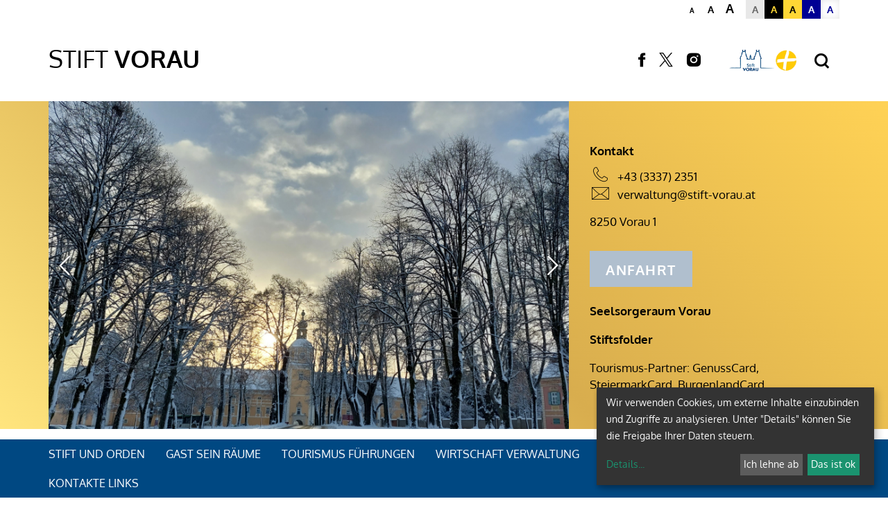

--- FILE ---
content_type: text/html; charset=UTF-8
request_url: https://www.stift-vorau.at/pfarre/4035
body_size: 12585
content:





    <!DOCTYPE html>



    



<html lang="de">
<head>




<!-- PreScripts -->
    



    <script>var klaroConfig = {"findme":"findme-001","htmlTexts":true,"groupByPurpose":true,"cookieName":"klaro_consent_manager","default":false,"mustConsent":false,"acceptAll":true,"hideDeclineAll":false,"hideLearnMore":false,"noticeAsModal":false,"disablePoweredBy":true,"services":[{"name":"facebook","title":"Facebook","purposes":["socialmedia"],"callback":function(state, app){ if (state !== false && dataLayer) { dataLayer.push({'event': 'consent_facebook'}); } }},{"name":"googleanalytics","title":"Google Analytics","purposes":["analytics"],"callback":function(state, app){ if (state !== false && dataLayer) { dataLayer.push({'event': 'consent_googleanalytics'}); } }},{"name":"googlemaps","title":"Google Maps","purposes":["other"],"callback":function(state, app){ if (state !== false && dataLayer) { dataLayer.push({'event': 'consent_googlemaps'}); } },"default":true},{"name":"matomo","title":"Matomo Web Analytics","purposes":["analytics"],"callback":function(state, app){ if (state !== false && dataLayer) { dataLayer.push({'event': 'consent_matomo'}); } },"default":true},{"name":"siteswift","title":"siteswift.connected","purposes":["essential"],"callback":function(state, app){ if (state !== false && dataLayer) { dataLayer.push({'event': 'consent_siteswift'}); } },"required":true},{"name":"vimeo","title":"Vimeo","purposes":["socialmedia"],"callback":function(state, app){ if (state !== false && dataLayer) { dataLayer.push({'event': 'consent_vimeo'}); } },"default":true},{"name":"youtube","title":"Youtube","purposes":["socialmedia"],"callback":function(state, app){ if (state !== false && dataLayer) { dataLayer.push({'event': 'consent_youtube'}); } },"default":true}],"translations":{"de":{"poweredBy":"","purposes":{"analytics":"Analyse","security":"Sicherheit","socialmedia":"Social Media","advertising":"Werbung","marketing":"Marketing","styling":"Design","essential":"Systemtechnische Notwendigkeit","other":"Sonstiges","":"Unbekannt"},"consentNotice":{"description":"Wir verwenden Cookies, um externe Inhalte einzubinden und Zugriffe zu analysieren. Unter \"Details\" k\u00f6nnen Sie die Freigabe Ihrer Daten steuern.","learnMore":"Details"},"facebook":{"description":"Facebook ist ein soziales Netzwerk, das vom gleichnamigen US-amerikanischen Unternehmen Facebook Inc. betrieben wird."},"googleanalytics":{"description":"Google Analytics (GA) ist ein Trackingtool des US-amerikanischen Unternehmens Google LLC, das der Datenverkehrsanalyse von Webseiten (Webanalyse) dient."},"googlemaps":{"description":"Google Maps ist ein Online-Kartendienst des US-amerikanischen Unternehmens Google LLC."},"matomo":{"description":"Matomo ist ein Webanalytics Tool f\u00fcr das Tracking von Besuchern auf Webseiten."},"siteswift":{"description":"siteswift.connected - web development framework"},"vimeo":{"description":"Vimeo ist ein 2004 gegr\u00fcndetes Videoportal des US-amerikanischen Unternehmens Vimeo LLC mit Sitz in White Plains im Bundesstaat New York\u200d."},"youtube":{"description":"Die Benutzer k\u00f6nnen auf dem Portal kostenlos Videoclips ansehen, bewerten, kommentieren und selbst hochladen."}},"en":{"poweredBy":"","purposes":{"analytics":"Analytics","security":"Security","socialmedia":"Social Media","advertising":"Advertising","marketing":"Marketing","styling":"Styling","essential":"Technical requirement","other":"Other","":"Undefined"},"consentNotice":{"learnMore":"Info"},"facebook":{"description":"Facebook is an American online social media and social networking service based in Menlo Park, California and a flagship service of the namesake company Facebook, Inc."},"googleanalytics":{"description":"Google Analytics is a web analytics service offered by Google that tracks and reports website traffic, currently as a platform inside the Google Marketing Platform brand."},"googlemaps":{"description":"Google Maps is a web mapping service developed by Google."},"matomo":{"description":"Matomo is a web analytics tool for tracking visitors to websites."},"siteswift":{"description":"siteswift.connected - web development framework"},"vimeo":{"description":"Vimeo  is an ad-free video platform headquartered in New York City, providing free video viewing services as a competitor to YouTube."},"youtube":{"description":"Users can view, rate, comment and upload video clips on the portal free of charge."}},"zz":{"privacyPolicyUrl":"\/datenschutz"}},"reloadPageAfterSave":true,"consentLogUrl":"https:\/\/www.stift-vorau.at\/action\/cookieconsent\/ping"};
</script>
    <script type="text/javascript" src="/swstatic-260122050405/resources/consent-management/index.js"></script>


<!-- Standard -->






            
                <link rel="canonical" href="https://www.stift-vorau.at/https://www.stift-vorau.at">
    
    
    <title>Stift Vorau, Augustiner Chorherren</title>
<link rel="stylesheet" type="text/css" href="/swstatic-260122050405/styles/pages/external_resources.css" media="all">
<link rel="stylesheet" type="text/css" href="/swstatic-260122050405/styles/pages/jqueryUI/smoothness/jquery-ui.default.css" media="all">
<link rel="stylesheet" type="text/css" href="/swstatic-260122050405/styles/pages/jqueryUI/smoothness/jquery-ui.overwrite.css" media="all">
<link rel="stylesheet" type="text/css" href="/swstatic-260122050405/swscripts/bower/dist/magnific-popup/magnific-popup.css" media="all">
<link rel="stylesheet" type="text/css" href="/swstatic-260122050405/swscripts/bower/custom/magnific-popup/magnific-popup-site.custom.css" media="all">
<link rel="stylesheet" type="text/css" href="/swstatic-260122050405/swscripts/bower/custom/animate.css/animate.min.css" media="all">
<link rel="stylesheet" type="text/css" href="/swstatic-260122050405/styles/pages/styles.css" media="all">
<link rel="stylesheet" type="text/css" href="/swstatic-260122050405/styles/pages/color_1.css" media="all">
<link rel="stylesheet" type="text/css" href="/swstatic-260122050405/styles/pages/swiper5.min.css" media="all">
<script language="javascript" type="text/javascript" src="/swstatic-260122050405/swscripts/jquery/jquery.js"></script>
<script language="javascript" type="text/javascript" src="/swstatic-260122050405/swscripts/jquery/ui/jquery.ui.js"></script>
<script language="javascript" type="text/javascript" src="/swstatic-260122050405/swscripts/bower/dist/magnific-popup/jquery.magnific-popup.js"></script>
<script language="javascript" type="text/javascript" src="/swstatic-260122050405/swscripts/jquery/plugins/prettyPhoto/jquery.prettyPhoto.js"></script>
<script language="javascript" type="text/javascript" src="/swstatic-260122050405/swscripts/std/stdHTMLhead.js"></script>
<script language="javascript" type="text/javascript" src="/swstatic-260122050405/swscripts/bower/dist/waypoints/jquery.waypoints.min.js"></script>
<script language="javascript" type="text/javascript" src="/swstatic-260122050405/swscripts/bower/dist/css-element-queries/ResizeSensor.js"></script>
<script language="javascript" type="text/javascript" src="/swstatic-260122050405/swscripts/bower/dist/css-element-queries/ElementQueries.js"></script>
<script language="javascript" type="text/javascript" src="/swstatic-260122050405/swscripts/jquery/plugins/doubleTapToGo/doubleTapToGo.js"></script>
<script language="javascript" type="text/javascript" src="/swstatic-260122050405/swscripts/jquery/plugins/formValidator/jquery.validationEngine.js"></script>
<script language="javascript" type="text/javascript" src="/swstatic-260122050405/swscripts/jquery/plugins/formValidator/jquery.validationEngine-de.js"></script>
<script language="javascript" type="text/javascript" src="/swstatic-260122050405/swscripts/jquery/plugins/formValidator/other-validations.js"></script>
<script language="javascript" type="text/javascript" src="/swstatic-260122050405/swscripts/jquery/plugins/swiper/swiper5.min.js"></script>
<script language="javascript" type="text/javascript" src="/swstatic-260122050405/swscripts/std/navtree.js"></script>
<script language="javascript" type="text/javascript">try { $( document ).ready(function() { $("form").append($("<input type='hidden' name='csrf-auto-token' value='f23bd4ba29f036fb'>")); $.ajaxPrefilter(function( options ) { if ( !options.beforeSend) { options.beforeSend = function (xhr) { xhr.setRequestHeader('X-CSRF-TOKEN', 'f23bd4ba29f036fb');}}});}); } catch (err) {}</script>

    <meta property="og:type"                content="object">
    <meta property="og:title"               content="Stift Vorau, Augustiner Chorherren ">
    <meta property="og:description"         content="Das Augustiner Chorherrenstift in der Oststeiermark">

    <meta property="og:image"               content="">
    <meta property="og:url"                 content="https://www.stift-vorau.at/https://www.stift-vorau.at">

            <meta name="robots"                 content="index">
                <meta name="robots"                 content="follow">
            <meta name="robots"                 content="noodp">

    <meta name="language"                   content="Deutsch">
    <meta name="title"                      content="Stift Vorau, Augustiner Chorherren">
    <meta name="description"                content="Das Augustiner Chorherrenstift in der Oststeiermark">
    <meta name="keywords"                   content="Stift, Vorau, Orden, Chorherren, Führung">
    <meta name="author"                     content="Rechberger">
    <meta name="copyright"                  content="Rechberger">
    <meta name="DC.Title"                   content="Stift Vorau, Augustiner Chorherren">
    <meta name="DC.Description"             content="Das Augustiner Chorherrenstift in der Oststeiermark">
    <meta name="DC.Creator"                 content="Rechberger">
    <meta name="DC.Language"                content="Deutsch">
    <meta name="DC.Rights"                  content="Rechberger">
    <meta name="DC.Subject"                 content="">



    <meta name="sw-searchkey"               content="4035">

<meta name="generator"                      content="siteswift-CMS, (c)1999-2026 www.siteswift.com">
<meta name="designer"                       content="Agentur Zeitpunkt Mediendesign und -produktion GmbH">

<meta http-equiv="X-UA-Compatible"          content="IE=edge">
<meta name="format-detection"               content="telephone=no">
<meta name="viewport"                       content="width=device-width, initial-scale=1">

<!--  Favicon  -->

    <link rel="shortcut icon" href="/swstatic-260122050405/images/favicon.ico" type="image/x-icon">
<!-- Stylesheet -->












<style type="text/css">
            html {
            font-size: 10px;
        }
            </style>







<!-- PostScripts -->








<script type="text/javascript">
    $(document).ready(function() {

        //--- main nav: remove .children if there is no subsection ---
        $(".treeMenu div.children").each(function(){
            var $subtree = $(this).next("ul");

            if ($subtree.length == 0) {
                $(this).removeClass("children");
                $(this).find("a").removeClass("children");
            }
        });


        //--- mobile nav toggler: start ---
        $(".mobileSidebarHidden .mobileSidebarToggler, .mobileSidebarInitView .mobileSidebarToggler").click(function(){

            $("body").addClass("scrollLock mobileSidebarVisible").removeClass("mobileSidebarHidden");
            $("#topBox").prepend("<div class='clickblocker cbvisible mobileSidebarVisible'></div>");

            $(".clickblocker").click(function(){

                var $elm = $(this);
                $("body").removeClass("scrollLock mobileSidebarVisible mobileSidebarInitView").addClass("mobileSidebarHidden");
                $elm.addClass("fadeout");
                setTimeout(function(){
                    $elm.remove();
                 }, 700);

            });

        });


        $(".mobileSidebarVisible .mobileSidebarToggler, .closeMobileSidebar").click(function(){

                var $elm = $(".clickblocker");
                $("body").removeClass("scrollLock mobileSidebarVisible").addClass("mobileSidebarHidden");
                $elm.addClass("fadeout");
                setTimeout(function(){
                    $elm.remove();
                 }, 700);

        });
        //--- mobile nav toggler: end ---

        //--- mobile nav design: start ---
        $("#mobileSidebarWrapper nav").each(function(){

            var $navElm = $(this).find("ul:first");

            if ($navElm.find(".innerLink").length < 1) {

                /* -- check if link markup is ul - if not, assign class to first ul -- */
                $navElm.find("li").each(function(){
                    var $subLevel = $(this).find("ul");

                    var kids = this.childNodes;

                    for (var i=0,len=kids.length;i<len;i++) {
                        if (kids[i].nodeName == '#text') {
                            // check if text is empty string
                            var nodeText = $.trim($(kids[i]).text());
                            if (nodeText.length > 1) {
                                // wrap text if not empty string
                                $(kids[i]).wrap('<a class="togglerText"/>');
                            }
                        }
                    }

                if ($subLevel.length > 0) $(this).prepend('<a href="#" class="toggler"></a>');
                    $(this).wrapInner('<div class="innerLink"></div>');
                });

                $navElm.find("a:not('.toggler')").each(function(){
                    var nodeText = $(this).text();
                    $(this).attr('title', nodeText);
                });

                $navElm.find(".togglerText").each(function(){
                    $(this).prev(".toggler").addClass("inline");
                });

                $navElm.find(".toggler").click(function(){
                    var $this = $(this);
                    var $toggleElm = $(this).siblings("ul");

                    if ($toggleElm.hasClass("opened")) {
                        $this.removeClass("opened");
                        $toggleElm.removeClass("opened");
                        $this.siblings().find(".opened").removeClass("opened");
                    } else {
                        $this.addClass("opened");
                        $toggleElm.addClass("opened");
                    }

                    return false;
                });

                $navElm.find(".togglerText").click(function(){
                    $(this).prev().click();
                });

                // open breadcrumb path
                $navElm.find(".breadcrumb").each(function(){
                    $(this).prev().click();
                });

            }

        });
        //--- mobile nav design: end ---

        fixParallaxPosition();

        //--- media query event handler ---
        if (matchMedia) {
            var sm = window.matchMedia("(min-width: 992px)"); // mobile 768px (xs) | 992px (sm)
            sm.addListener(widthChange);
            widthChange(sm);
        }

        //--- animate items when they scroll into view ---
        $('[data-animation-effect]').waypoint(function(directions) {
            var self = this.element;
            $(self).addClass("animated " + $(self).attr('data-animation-effect'));
        },{
            triggerOnce: true,
            offset:'90%'
        });


        //--- approved status change in edit mode ---
        $(".approvedStatus").on("click", ".iconStatus", function(ev) {

            var linkstatuschange = $(this).data('linkstatuschange');

            if (linkstatuschange !== '') {

                var id = ($(this).parent().attr("id"));
                var $pdiv = $(this).parent();

                id = id.replace("approvedstatus_", "");

                $pdiv.animate({opacity: 0}, 500);
                $pdiv.load(linkstatuschange + " #approvedstatus_"+id + " > *", [],
                        function() { $pdiv.animate({opacity: 100}, 500); });
            }  else {

                return false;
            }

        });

    });


    function scriptXS() {
        // turn off prettyPhoto - open links in new window instead
        $("a[rel='prettyPhoto']").unbind();
        $("a[rel='prettyPhoto']").attr("target","_blank");
    }

    /* -----===== animationframe: start =====----- */
    var fps = 60;
    var now;
    var then = Date.now();
    var interval = 1000/fps;
    var delta;

    function fixParallaxPosition() {
        requestAnimationFrame(fixParallaxPosition);

        now = Date.now();
        delta = now - then;

        if (delta > interval) {
            then = now - (delta % interval);

            // recalculate parallax position (workaround for content height change)
            $(window).trigger('resize.px.parallax');
            setFooterHeight();

        }

    }
    /* -----===== animationframe: end =====----- */

    
    function setFooterHeight() {
        //--- get footer nav height to stretch box if "ul ul > ul" ---
        var fnavHeight = 0;
        $("#footernavBox ul").each(function(){
            var elHeight = $(this).height();
            fnavHeight = elHeight > fnavHeight ? fnavHeight = elHeight : fnavHeight = fnavHeight;
        });
        $("#footernavBox").css("min-height", fnavHeight + "px");
    }
    // media query change
    function widthChange(sm) {

        if (sm.matches) { // window width is at least 768px (xs) | 992px (sm)
            //restoreInfoContent();
        } else { // window width is less than 768px (xs) | 992px (sm)
            //moveInfoContent();
        }

    }


    /*
    // move to sidebar (layout: mobile | tablet)
    function moveInfoContent(sm) {
        $("#editNavBox").appendTo("#mainnavMobileBox .treeMobile");
    }

    // restore from sidebar (layout: tablet+)
    function restoreInfoContent(sm) {
        $("#editNavBox").prependTo("#mmenuwrapper");
    }
    */

</script>






    <!-- RSS-Feed -->
    <link rel="alternate" type="application/rss+xml" title="RSS-Feed" href="https://www.stift-vorau.at/backend/rss/rss2?channel=standard">








    
    





    <style type="text/css">
        #topBox #basisdataBox {

background: linear-gradient(45deg, #ffe57e 0%,#d8ad4e 50%,#ffd255 100%); /* W3C, IE10+, FF16+, Chrome26+, Opera12+, Safari7+ */
filter: progid:DXImageTransform.Microsoft.gradient( startColorstr='#ffe57e', endColorstr='#ffd255',GradientType=1 ); /* IE6-9 fallback on horizontal gradient */

}

#mainnavWrapperBox {
    background-color: #004882;
}

#footerBox {
    background-color: #004882;
}

a.sweButtonPrimary, a.sweButtonPrimaryFullwidth {
    background: linear-gradient(45deg, #ffe57e 0%,#d8ad4e 50%,#ffd255 100%); /* W3C, IE10+, FF16+, Chrome26+, Opera12+, Safari7+ */
filter: progid:DXImageTransform.Microsoft.gradient( startColorstr='#ffe57e', endColorstr='#ffd255',GradientType=1 ); /* IE6-9 fallback on horizontal gradient */
    border-color: #FDCB00;
}


.featureDetail .detailSidebar .modBodySidebar {
    background: linear-gradient(45deg, #ffe57e 0%,#d8ad4e 50%,#ffd255 100%); /* W3C, IE10+, FF16+, Chrome26+, Opera12+, Safari7+ */
filter: progid:DXImageTransform.Microsoft.gradient( startColorstr='#ffe57e', endColorstr='#ffd255',GradientType=1 ); /* IE6-9 fallback on horizontal gradient */
}

#footerBox #dgrazLink a {
    background-image: url(https://www.katholische-kirche-steiermark.at/storage/img/1b/f3/asset-21a4295cb97b0c629013.png);
  	height: 100px;
  	pointer-events: none;
  
}

#topBox #dgrazLinkBox a {

background-image: url(https://www.katholische-kirche-steiermark.at/storage/img/6e/d9/asset-9b0689d94b8ee1d8109f.png);
    width: 100px;
    height: 39px;
}
    </style>

    <script type="text/javascript">
        $(document).ready(function () {
  $("#dgrazLinkBox a").attr("href", "//www.stift-vorau.at");
});
    </script>


<!-- section-path: pfarre/4035 -->
<!-- section-id: 8947 -->
<!-- section-request-type: none -->
<!-- section-request-id: 0 -->

</head>
<body class="widgetpage mobileSidebarInitView  indexpage pagetype-pfarre" id="startBox" x-ms-format-detection="none">
<div id="mmenuwrapper">








<div id="printHeaderBox"></div>
<!-- *** HEADERBOX: Anfang *** -->
<div id="headerBox" class="noprint hidden">
    <!-- Seitenbereiche: Anfang -->
    <span>Seitenbereiche:</span>
    <ul>
        <li><a href="#contentBox" accesskey="0">zum Inhalt [Alt+0]</a></li>
        <li><a href="#mainnavBox" accesskey="1">zum Hauptmenü [Alt+1]</a></li>
    </ul>
    <!-- Seitenbereiche: Ende -->
    <hr>
</div>
<!-- *** HEADERBOX: Ende *** -->

<!-- *** MAIN-LAYOUT: Anfang *** -->


    <!-- *** MOBILE NAVIGATION SIDEBAR: Anfang *** -->
        <div id="mobileSidebarWrapper" class="visible-xs visible-sm noprint">

            <div class="closeMobileSidebar"></div>

            <div id="mobileSidebarBox">

                <div id="wrappernavMobileBox" class="visible-xs visible-sm">

                    <nav id="mainnavMobileBox">
                        

<div class="treeMobile"><ul class="ul1 firstul"><li class="li1 firstrow"><a href="https://www.stift-vorau.at/pfarre/4035/stiftundorden" class="children  firstrow item1 approved">Stift und Orden</a><ul class="ul1 firstul"><li class="li1 firstrow"><a href="https://www.stift-vorau.at/pfarre/4035/stiftundorden/ordensmitglieder" class="firstrow item1 approved">Unsere Gemeinschaft</a></li><li class="li2"><a href="https://www.stift-vorau.at/pfarre/4035/stiftundorden/dieaugustinerchorherren" class="item2 approved">Unser Orden</a></li><li class="li3"><a href="https://www.stift-vorau.at/pfarre/4035/stiftundorden/unserhaus" class="item3 approved">Unser Haus</a></li><li class="li4 lastrow"><a href="https://www.stift-vorau.at/pfarre/4035/stiftundorden/geschichte" class="lastrow item4 approved">Die Geschichte des Hauses</a></li></ul></li><li class="li2"><a href="https://www.stift-vorau.at/pfarre/4035/mitlebenimstiftveranstalt" class="children  item2 approved">Gast sein R&auml;ume</a><ul class="ul2"><li class="li1 firstrow"><a href="https://www.stift-vorau.at/pfarre/4035/mitlebenimstiftveranstalt/gastimstift" class="firstrow item1 approved">Gast im Stift</a></li><li class="li2"><a href="https://www.stift-vorau.at/pfarre/4035/mitlebenimstiftveranstalt/bildungshaus" class="item2 approved">Bildungshaus</a></li><li class="li3"><a href="https://www.stift-vorau.at/pfarre/4035/mitlebenimstiftveranstalt/veranstaltungalsgast" class="item3 approved">R&auml;ume buchen</a></li><li class="li4 lastrow"><a href="https://www.stift-vorau.at/pfarre/4035/mitlebenimstiftveranstalt/heiratenimstiftvorau" class="lastrow item4 approved">Heiraten und Feste feiern</a></li></ul></li><li class="li3"><a href="https://www.stift-vorau.at/pfarre/4035/besuchenunderleben" class="children  item3 approved">Tourismus F&uuml;hrungen</a><ul class="ul3 lastul"><li class="li1 firstrow"><a href="https://www.stift-vorau.at/pfarre/4035/besuchenunderleben/fuehrungen" class="firstrow item1 approved">Stifts- und Bibliotheksf&uuml;hrungen</a></li><li class="li2"><a href="https://www.stift-vorau.at/pfarre/4035/besuchenunderleben/spezialfuehrungen" class="item2 approved">Spezialf&uuml;hrungen</a></li><li class="li3"><a href="https://www.stift-vorau.at/pfarre/4035/besuchenunderleben/kombifuehrungstiftundsubt" class="item3 approved">Kombi-F&uuml;hrung, Stift und Sub terra</a></li><li class="li4"><a href="https://www.stift-vorau.at/pfarre/4035/besuchenunderleben/fuehrungfuerseelsorgeraum" class="item4 approved">&quot;Unser Stift&quot; - F&uuml;hrung f&uuml;r Seelsorgeraum</a></li><li class="li5"><a href="https://www.stift-vorau.at/pfarre/4035/besuchenunderleben/taverne" class="item5 approved">Taverne</a></li><li class="li6"><a href="https://www.stift-vorau.at/pfarre/4035/besuchenunderleben/shop" class="item6 approved">Shop</a></li><li class="li7 lastrow"><a href="https://www.stift-vorau.at/pfarre/4035/besuchenunderleben/rundumsstift" class="lastrow item7 approved">Ausflugsziele - Wanderwege</a></li></ul></li><li class="li4"><a href="https://www.stift-vorau.at/pfarre/4035/wirtschaftundverwaltung" class="item4 approved">Wirtschaft Verwaltung</a></li><li class="li5"><a href="https://www.stift-vorau.at/pfarre/4035/kalendergottesdienste" class="item5 approved">Kalender Gottesdienste</a></li><li class="li6 lastrow"><a href="https://www.stift-vorau.at/pfarre/4035/kontakteundlinksk" class="lastrow item6 approved">Kontakte Links</a></li></ul></div>


                    </nav>

                    <div class="sociallinks hidden-md hidden-lg">
                            <ul class="nospacing">
                                                                <li><a href="https://www.facebook.com/profile.php?id=61554264990692" target="_blank" title="facebook"><i class="symfont-facebook"></i><span class="hidden">facebook</span></a></li>                                                                <li><a href="https://twitter.com/hashtag/stiftvorau" target="_blank" title="Twitter"><i class="symfont-x"></i><span class="hidden">Twitter</span></a></li>                                <li><a href="https://www.instagram.com/stift_vorau/" target="_blank" title="Instagram"><i class="symfont-instagram"></i><span class="hidden">Instagram</span></a></li>                                                            </ul>
                    </div>

                    <div class="wailinks hidden-md hidden-lg"><ul class="nospacing waisettings">
    <li class="fontsize fontsize1"><a href="/pages/widget_list.siteswift?so=all&do=all&c=setpref&d=fontsize%3A1&s=8947&t=f23bd4ba29f036fb" title="Schriftgröße: normal">A<span class="hidden">: Schriftgröße: normal</span></a></li>
    <li class="fontsize fontsize2"><a href="/pages/widget_list.siteswift?so=all&do=all&c=setpref&d=fontsize%3A2&s=8947&t=f23bd4ba29f036fb" title="Schriftgröße: groß">A<span class="hidden">: Schriftgröße: groß</span></a></li>
    <li class="fontsize fontsize3"><a href="/pages/widget_list.siteswift?so=all&do=all&c=setpref&d=fontsize%3A3&s=8947&t=f23bd4ba29f036fb" title="Schriftgröße: sehr groß">A<span class="hidden">: Schriftgröße: sehr groß</span></a></li>
    <li class="color color1 c_standard"><a href="/pages/widget_list.siteswift?so=all&do=all&c=setpref&d=color%3A1&s=8947&t=f23bd4ba29f036fb" title="Standardfarben">A<span class="hidden">: Standardfarben</span></a></li>
    <li class="color color2 c_yellowblack"><a href="/pages/widget_list.siteswift?so=all&do=all&c=setpref&d=color%3A2&s=8947&t=f23bd4ba29f036fb" title="Gelb auf Schwarz">A<span class="hidden">: Gelb auf Schwarz</span></a></li>
    <li class="color color3 c_blackyellow"><a href="/pages/widget_list.siteswift?so=all&do=all&c=setpref&d=color%3A3&s=8947&t=f23bd4ba29f036fb" title="Schwarz auf Gelb">A<span class="hidden">: Schwarz auf Gelb</span></a></li>
    <li class="color color4 c_whiteblue"><a href="/pages/widget_list.siteswift?so=all&do=all&c=setpref&d=color%3A4&s=8947&t=f23bd4ba29f036fb" title="Weiss auf Blau">A<span class="hidden">: Weiss auf Blau</span></a></li>
    <li class="color color5 c_bluewhite"><a href="/pages/widget_list.siteswift?so=all&do=all&c=setpref&d=color%3A5&s=8947&t=f23bd4ba29f036fb" title="Blau auf Weiss">A<span class="hidden">: Blau auf Weiss</span></a></li>
</ul>
<div class="clearFloat"></div></div>

                </div>

            </div>

        </div>
    <!-- *** MOBILE NAVIGATION SIDEBAR: Ende *** -->


    <header id="topBox" class="noprint small">


        <div class="container">
            <div class="row">
                <div class="col-sm-12">

                    <div id="waiBox" class="hidden-xs hidden-sm"><ul class="nospacing waisettings">
    <li class="fontsize fontsize1"><a href="/pages/widget_list.siteswift?so=all&do=all&c=setpref&d=fontsize%3A1&s=8947&t=f23bd4ba29f036fb" title="Schriftgröße: normal">A<span class="hidden">: Schriftgröße: normal</span></a></li>
    <li class="fontsize fontsize2"><a href="/pages/widget_list.siteswift?so=all&do=all&c=setpref&d=fontsize%3A2&s=8947&t=f23bd4ba29f036fb" title="Schriftgröße: groß">A<span class="hidden">: Schriftgröße: groß</span></a></li>
    <li class="fontsize fontsize3"><a href="/pages/widget_list.siteswift?so=all&do=all&c=setpref&d=fontsize%3A3&s=8947&t=f23bd4ba29f036fb" title="Schriftgröße: sehr groß">A<span class="hidden">: Schriftgröße: sehr groß</span></a></li>
    <li class="color color1 c_standard"><a href="/pages/widget_list.siteswift?so=all&do=all&c=setpref&d=color%3A1&s=8947&t=f23bd4ba29f036fb" title="Standardfarben">A<span class="hidden">: Standardfarben</span></a></li>
    <li class="color color2 c_yellowblack"><a href="/pages/widget_list.siteswift?so=all&do=all&c=setpref&d=color%3A2&s=8947&t=f23bd4ba29f036fb" title="Gelb auf Schwarz">A<span class="hidden">: Gelb auf Schwarz</span></a></li>
    <li class="color color3 c_blackyellow"><a href="/pages/widget_list.siteswift?so=all&do=all&c=setpref&d=color%3A3&s=8947&t=f23bd4ba29f036fb" title="Schwarz auf Gelb">A<span class="hidden">: Schwarz auf Gelb</span></a></li>
    <li class="color color4 c_whiteblue"><a href="/pages/widget_list.siteswift?so=all&do=all&c=setpref&d=color%3A4&s=8947&t=f23bd4ba29f036fb" title="Weiss auf Blau">A<span class="hidden">: Weiss auf Blau</span></a></li>
    <li class="color color5 c_bluewhite"><a href="/pages/widget_list.siteswift?so=all&do=all&c=setpref&d=color%3A5&s=8947&t=f23bd4ba29f036fb" title="Blau auf Weiss">A<span class="hidden">: Blau auf Weiss</span></a></li>
</ul>
<div class="clearFloat"></div></div>

                    <div id="topLineBox">

                        <div id="pageNameBox">
                            <a href="https://www.stift-vorau.at/pfarre/4035">
                                <span class="pageNameTitle"><span>Stift</span></span>                                <span class="pageNameSubTitle"><span>Vorau</span></span>                            </a>
                        </div>

                                                <div id="sociallinksBox" class="sociallinks hidden-xs hidden-sm">
                                <ul class="nospacing">
                                                                        <li><a href="https://www.facebook.com/profile.php?id=61554264990692" target="_blank" title="facebook"><i class="symfont-facebook"></i><span class="hidden">facebook</span></a></li>                                                                        <li><a href="https://twitter.com/hashtag/stiftvorau" target="_blank" title="Twitter"><i class="symfont-x"></i><span class="hidden">Twitter</span></a></li>                                    <li><a href="https://www.instagram.com/stift_vorau/" target="_blank" title="Instagram"><i class="symfont-instagram"></i><span class="hidden">Instagram</span></a></li>                                                                    </ul>
                        </div>
                        
                        <div id="dgrazLinkBox">
                            <a href='https://www.katholische-kirche-steiermark.at/portal/home' title="Diözese Graz-Seckau - Startseite"></a>
                        </div>

                                                    <div id="searchBox">
                                







<script type="text/javascript" language="javascript">
$(document).ready(function(){
    $("#site_search").validationEngine({
            validationEventTrigger: "submit",
            promptPosition: "bottomLeft"
        });
});

</script>

<form action="/pages/search_list.siteswift?so=site_search_form&amp;do=site_search_form&amp;c=find&amp;s=8947&amp;t=f23bd4ba29f036fb" method="post" name="site_search" id="site_search">
    <label for="FullText"><i class="symfont-search"></i><span class="hidden">Suche</span></label>
    <input class="validate[required]" type="text" id="FullText" name="FullText" value="">
    <button class="button" type="submit"><i class="symfont-arrow"></i><span class="hidden">jetzt suchen</span></button>
</form>
                            </div>
                        
                        <div id="navTogglerBox">
                            <div class="mobileSidebarToggler visible-xs visible-sm">
                                <a href="#mainnavMobileBox" title="Hauptmenü ein-/ausblenden"><span class="hidden">Hauptmenü ein-/ausblenden</span></a>
                            </div>
                        </div>

                    </div>

                </div>
            </div>
        </div>

                    <div id="basisdataBox">

                <div class="container">
                    <div class="row row-sm-height row-md-height row-lg-height">
                                                    <div id="basisSliderBox" class="col-sm-8 col-sm-height col-md-height col-lg-height">
                                <div class="content">
                                    





    
    

    
    <script language="JavaScript" type="text/JavaScript">
    $(document).ready(function() {

        var mySwiper_3659 = new Swiper ('#effectsIndexSlide_3659 .swiper-container', {
            speed: 1000,
                            loop: true,
                        autoplay: {
                delay: 10000,
                disableOnInteraction: true
            },
            slidesPerView: 1,
            // watchSlidesVisibility: true, ---> enable if lazyLoading "true" and slidesPerView "auto" or slidesPerView > 1
            navigation: {
                nextEl: '#effectsIndexSlide_3659 .sliderArrow .next',
                prevEl: '#effectsIndexSlide_3659 .sliderArrow .prev'
            },
            pagination: {
                el: 'effectsIndexSlide_ .sliderPagination',
                type: 'bullets',
                clickable: true
            },
            preloadImages: false, // disable preloading of all images
            lazy: {                 // lazy load images
                loadPrevNext: true  // lazy load for the closest slides images
            },
            watchOverflow: true,     // disable swiping if not enough slides
            watchSlidesVisibility: true, //---> enable if lazyLoading "true" and slidesPerView "auto" or slidesPerView > 1
            runCallbacksOnInit: false,
            onInit: function(swiper) {

                // fix missing image on duplicated items
                var $elm = $("#effectsIndexSlide_3659 .swiper-slide-duplicate.swiper-lazy-loading");
                $elm.each(function(){
                    if ($(this).css('background-image') == 'none') {
                        $(this)
                            .css('background-image', "url(" + $(this).data('background') + ")")
                            .removeClass("swiper-lazy-loading")
                            .addClass("swiper-lazy-loaded")
                            .find(".swiper-lazy-preloader").remove();
                    }
                });

            }

        });

    });
    </script>

    <div id="effectsIndexSlide_3659" class="effectsIndexSlide">

        <div class="swiper-container sliderContainer">
            <div class="swiper-wrapper sliderWrapper">

                
                                                                                                                    
                                        

                    <div class="swiper-slide swiper-lazy item item0  "
                                                                                        title=""
                                data-background="/storage/img/71/f9/asset-6774f982e0d8fcc2b298.jpg"
                                                        >

                        <div class="swiper-lazy-preloader swiper-lazy-preloader-white"></div>

                        

                    </div>

                
                                                                                                                    
                                        

                    <div class="swiper-slide swiper-lazy item item1  "
                                                                                        title=""
                                data-background="/storage/img/8c/ee/asset-9993826fb48b50d1418d.jpg"
                                                        >

                        <div class="swiper-lazy-preloader swiper-lazy-preloader-white"></div>

                                                    <div class="teaser">
                                <p><span class="sweFontSizeHXL">Buchen Sie Ihre Veranstaltung bei uns</span></p>
                                <p><span class="sweFontSizeS"></span></p>
                            </div>
                        

                    </div>

                
                                            <!-- if link_target not "standard" -> i.e. 'empty' -->
                                                                                                                            
                                    
                                                                                                        
                                        

                    <div class="swiper-slide swiper-lazy item item2 islink "
                            onclick="swSlideLink('https://www.stift-vorau.at/default', '_self')"                                                             title=""
                                data-background="/storage/img/a6/f2/asset-b24de2508f76d60e58d4.jpg"
                                                        >

                        <div class="swiper-lazy-preloader swiper-lazy-preloader-white"></div>

                                                    <div class="teaser">
                                <p><span class="sweFontSizeHXL">Ein Licht strahlt uns auf</span></p>
                                <p><span class="sweFontSizeS"></span></p>
                            </div>
                        

                    </div>

                
            </div>

        </div>

                    <!-- pagination -->
            <div class="sliderPagination"></div>

            <!-- navigation buttons -->
            <div class="sliderArrow">
                <div class="prev" title="zurück"><div class="hidden">zurück</div></div>
                <div class="next" title="weiter"><div class="hidden">weiter##</div></div>
            </div>
        
    </div>
                                </div>
                            </div>
                        
                        <div id="basisInfoBox" class="col-sm-4 col-sm-height col-md-height col-lg-height">
                            <div class="content">

                                
                                <div class="contactHeader">Kontakt</div>
                                                                    <div class="phone"><i class="symfont-phone-outline"></i>
                                        <a href="tel:+43(3337)2351" title="+43 (3337) 2351">+43 (3337) 2351</a>
                                    </div>
                                                                                                <div class="email"><i class="symfont-mail-outline"></i> <a href="mailto:verwaltung@stift-vorau.at" title="verwaltung@stift-vorau.at">verwaltung@stift-vorau.at</a></div>

                                                                                                            <div class="address">
                                                                                        <div>8250 Vorau 1</div>                                        </div>
                                                                    <div class="text"><div class="swslang"><h4><span class="sweFontSerif"><span class="sweFontSizeHM"><strong><a class="sweButtonSecondary" href="https://www.google.at/maps/place/8250+Vorau/@47.4049947,15.8630207,10012m/data=!3m2!1e3!4b1!4m5!3m4!1s0x476e65a1081addb5:0xd8eaa10e5884f1d0!8m2!3d47.4055491!4d15.8880465" target="_blank" rel="noreferrer noopener"><span class="sweFontSizeHL"></span>Anfahrt</a></strong></span></span></h4>

<p><a href="https://seelsorgeraum-vorau.graz-seckau.at/" target="_blank" rel="noreferrer noopener"><strong>Seelsorgeraum Vorau</strong></a></p>

<p><a href=https://www.stift-vorau.at/pfarre/4035/aktuelles/article/43509.html  target='_blank' ><strong>Stiftsfolder</strong></a></p>

<h4>Tourismus-Partner: <a href="https://www.genusscard.at/de/" target="_blank" rel="noreferrer noopener">GenussCard</a>, <a href="https://www.steiermark-card.net/" target="_blank" rel="noreferrer noopener">SteiermarkCard</a>, <a href="https://www.burgenland.info/planen/vorteilskarten/burgenland-card?gad_source=1&amp;gad_campaignid=21012759724&amp;gbraid=0AAAAABhrCfZg5fW0ys4Rz6agNSMGbkDX7&amp;gclid=CjwKCAjwv5zEBhBwEiwAOg2YKOiA7wfWxhsZBcFaI_Ouf7FK0C45EPAgChSjkzAiSOZ1cb0tBgjvORoCmt8QAvD_BwE" target="_blank" rel="noreferrer noopener">BurgenlandCard</a></h4>
</div></div>
                                

                            </div>
                        </div>
                    </div>
                </div>

            </div>
        
        <div id="mainnavWrapperBox" class="hidden-xs hidden-sm">

            <div class="container">

                <div class="row">
                    <div class="col-sm-12">

                        <nav id="mainnavBox">
                                <!-- Hauptmenü: Anfang -->
                                <div class="hidden">Hauptmenü:</div>
                                

<div class="treeMenu"><ul class="ul1 firstul"><li class="li1 firstrow"><div class="children  firstrow item1 approved"><a accessKey="" onclick='this.blur();' href="https://www.stift-vorau.at/pfarre/4035/stiftundorden" class="children  firstrow item1 approved"><span>Stift und Orden</span></a></div><ul class="ul1 firstul"><li class="li1 firstrow"><div class="firstrow item1 approved"><a accessKey="" onclick='this.blur();' href="https://www.stift-vorau.at/pfarre/4035/stiftundorden/ordensmitglieder" class="firstrow item1 approved"><span>Unsere Gemeinschaft</span></a></div></li><li class="li2"><div class="item2 approved"><a accessKey="" onclick='this.blur();' href="https://www.stift-vorau.at/pfarre/4035/stiftundorden/dieaugustinerchorherren" class="item2 approved"><span>Unser Orden</span></a></div></li><li class="li3"><div class="item3 approved"><a accessKey="" onclick='this.blur();' href="https://www.stift-vorau.at/pfarre/4035/stiftundorden/unserhaus" class="item3 approved"><span>Unser Haus</span></a></div></li><li class="li4 lastrow"><div class="lastrow item4 approved"><a accessKey="" onclick='this.blur();' href="https://www.stift-vorau.at/pfarre/4035/stiftundorden/geschichte" class="lastrow item4 approved"><span>Die Geschichte des Hauses</span></a></div></li></ul></li><li class="li2"><div class="children  item2 approved"><a accessKey="" onclick='this.blur();' href="https://www.stift-vorau.at/pfarre/4035/mitlebenimstiftveranstalt" class="children  item2 approved"><span>Gast sein R&auml;ume</span></a></div><ul class="ul2"><li class="li1 firstrow"><div class="firstrow item1 approved"><a accessKey="" onclick='this.blur();' href="https://www.stift-vorau.at/pfarre/4035/mitlebenimstiftveranstalt/gastimstift" class="firstrow item1 approved"><span>Gast im Stift</span></a></div></li><li class="li2"><div class="item2 approved"><a accessKey="" onclick='this.blur();' href="https://www.stift-vorau.at/pfarre/4035/mitlebenimstiftveranstalt/bildungshaus" class="item2 approved"><span>Bildungshaus</span></a></div></li><li class="li3"><div class="item3 approved"><a accessKey="" onclick='this.blur();' href="https://www.stift-vorau.at/pfarre/4035/mitlebenimstiftveranstalt/veranstaltungalsgast" class="item3 approved"><span>R&auml;ume buchen</span></a></div></li><li class="li4 lastrow"><div class="lastrow item4 approved"><a accessKey="" onclick='this.blur();' href="https://www.stift-vorau.at/pfarre/4035/mitlebenimstiftveranstalt/heiratenimstiftvorau" class="lastrow item4 approved"><span>Heiraten und Feste feiern</span></a></div></li></ul></li><li class="li3"><div class="children  item3 approved"><a accessKey="" onclick='this.blur();' href="https://www.stift-vorau.at/pfarre/4035/besuchenunderleben" class="children  item3 approved"><span>Tourismus F&uuml;hrungen</span></a></div><ul class="ul3 lastul"><li class="li1 firstrow"><div class="firstrow item1 approved"><a accessKey="" onclick='this.blur();' href="https://www.stift-vorau.at/pfarre/4035/besuchenunderleben/fuehrungen" class="firstrow item1 approved"><span>Stifts- und Bibliotheksf&uuml;hrungen</span></a></div></li><li class="li2"><div class="item2 approved"><a accessKey="" onclick='this.blur();' href="https://www.stift-vorau.at/pfarre/4035/besuchenunderleben/spezialfuehrungen" class="item2 approved"><span>Spezialf&uuml;hrungen</span></a></div></li><li class="li3"><div class="item3 approved"><a accessKey="" onclick='this.blur();' href="https://www.stift-vorau.at/pfarre/4035/besuchenunderleben/kombifuehrungstiftundsubt" class="item3 approved"><span>Kombi-F&uuml;hrung, Stift und Sub terra</span></a></div></li><li class="li4"><div class="item4 approved"><a accessKey="" onclick='this.blur();' href="https://www.stift-vorau.at/pfarre/4035/besuchenunderleben/fuehrungfuerseelsorgeraum" class="item4 approved"><span>&quot;Unser Stift&quot; - F&uuml;hrung f&uuml;r Seelsorgeraum</span></a></div></li><li class="li5"><div class="item5 approved"><a accessKey="" onclick='this.blur();' href="https://www.stift-vorau.at/pfarre/4035/besuchenunderleben/taverne" class="item5 approved"><span>Taverne</span></a></div></li><li class="li6"><div class="item6 approved"><a accessKey="" onclick='this.blur();' href="https://www.stift-vorau.at/pfarre/4035/besuchenunderleben/shop" class="item6 approved"><span>Shop</span></a></div></li><li class="li7 lastrow"><div class="lastrow item7 approved"><a accessKey="" onclick='this.blur();' href="https://www.stift-vorau.at/pfarre/4035/besuchenunderleben/rundumsstift" class="lastrow item7 approved"><span>Ausflugsziele - Wanderwege</span></a></div></li></ul></li><li class="li4"><div class="item4 approved"><a accessKey="" onclick='this.blur();' href="https://www.stift-vorau.at/pfarre/4035/wirtschaftundverwaltung" class="item4 approved"><span>Wirtschaft Verwaltung</span></a></div></li><li class="li5"><div class="item5 approved"><a accessKey="" onclick='this.blur();' href="https://www.stift-vorau.at/pfarre/4035/kalendergottesdienste" class="item5 approved"><span>Kalender Gottesdienste</span></a></div></li><li class="li6 lastrow"><div class="lastrow item6 approved"><a accessKey="" onclick='this.blur();' href="https://www.stift-vorau.at/pfarre/4035/kontakteundlinksk" class="lastrow item6 approved"><span>Kontakte Links</span></a></div></li></ul></div>


                                <div class="hidden noprint"><hr></div>
                                <!-- Hauptmenü: Ende -->
                        </nav>

                    </div>
                </div>

            </div>

        </div>


    </header>

    

    <main id="contentBox" class="print fullwidth">
        <!-- Inhalt: Anfang -->
        <span class="hidden">Inhalt:</span>
        	
	






<div class="widget list widgetList commonWidgetList">

    
        


        <div class="backgroundWrapper ">

                        
            
                                                                    <div class="container">
                    



<div id="inpage_nav_51277" class="widgetItem widget_pagebuilder_dgraz_article widget_pagebuilder_dgraz_article_4109  "
	style="
									">

			<div class="widgetHeader">
			<div class="widgetTitle">Aktuelles</div>
			<div class="widgetSubTitle"></div>
		</div>
	
				
				
	
	

                                    
	
		

					

	
	




<div class="articleListMultiCol swgridMultiCol swList swListImage swgridList3Col">
	<div class="swgridFlex" style="overflow: hidden;">

		
		
										
			

			

			<div class="swgridFlexItem item has6Items hasImage  standard  " >


				<div class="contentWrapper contentStandard">
					<div class="contentInner">


						
							<div class="contentImage imageAbove">

								<a href="https://www.stift-vorau.at/pfarre/4035/aktuelles/article/66118.html" target="" class="itemimage islink">
									<div class="imageWrapper imageWrapper_66118 aspectHeight"
										 style="background-image: url(/img/8d/42/a67378d166b572ae095f/Clangit.png);">
										<img src="/img/8d/42/a67378d166b572ae095f/Clangit.png" loading="lazy" width="400" height="258" alt="" title="Franz Rechberger" style="object-position: 50% 50%;">
																			</div>
								</a>

							</div>

						

						<div class="listContent">

														<div class="titleSubtitle">
								<h2 class="modTitle"><a href="https://www.stift-vorau.at/pfarre/4035/aktuelles/article/66118.html" target="">Sing Mit - Frauenchor</a></h2>							</div>

							<div class="modTeaser left">
								Für motivierte Sängerinnen!
							</div>

							<div class="linkIconRight"><a href="https://www.stift-vorau.at/pfarre/4035/aktuelles/article/66118.html" target="">weiterlesen<span class="hidden">: Sing Mit - Frauenchor</span></a></div>

						</div>

					</div>
				</div>

			</div>

		
										
			

			

			<div class="swgridFlexItem item has6Items hasImage  standard  " >


				<div class="contentWrapper contentStandard">
					<div class="contentInner">


						
							<div class="contentImage imageAbove">

								<a href="https://www.stift-vorau.at/pfarre/4035/aktuelles/article/63882.html" target="" class="itemimage islink">
									<div class="imageWrapper imageWrapper_63882 aspectHeight"
										 style="background-image: url(/img/57/18/4c81279f232a9de6b137/2024_Rot_Kreuz_Baden_4_.jpg);">
										<img src="/img/57/18/4c81279f232a9de6b137/2024_Rot_Kreuz_Baden_4_.jpg" loading="lazy" width="400" height="258" alt="" title="Franz Rechberger" style="object-position: 50% 50%;">
																			</div>
								</a>

							</div>

						

						<div class="listContent">

														<div class="titleSubtitle">
								<h2 class="modTitle"><a href="https://www.stift-vorau.at/pfarre/4035/aktuelles/article/63882.html" target="">&quot;Unser Stift&quot; anschauen</a></h2>							</div>

							<div class="modTeaser left">
								Spezielles Angebot für die Bewohner des Seelsorgeraumes Vorau.
							</div>

							<div class="linkIconRight"><a href="https://www.stift-vorau.at/pfarre/4035/aktuelles/article/63882.html" target="">weiterlesen<span class="hidden">: &quot;Unser Stift&quot; anschauen</span></a></div>

						</div>

					</div>
				</div>

			</div>

		
			<!-- if link_target not "standard" -> i.e. 'empty' -->
																			
						
												
			

			

			<div class="swgridFlexItem item has6Items hasImage  standard  " >


				<div class="contentWrapper contentStandard">
					<div class="contentInner">


						
							<div class="contentImage imageAbove">

								<a href="https://www.stift-vorau.at/pfarre/4035/besuchenunderleben/spezialfuehrungen" target="_blank" class="itemimage islink">
									<div class="imageWrapper imageWrapper_51831 aspectHeight"
										 style="background-image: url(/img/cb/49/a3fd29bd3e16e9884420/Refektorium.jpg);">
										<img src="/img/cb/49/a3fd29bd3e16e9884420/Refektorium.jpg" loading="lazy" width="400" height="258" alt="" title="Franz Rechberger" style="object-position: 50% 50%;">
																			</div>
								</a>

							</div>

						

						<div class="listContent">

														<div class="titleSubtitle">
								<h2 class="modTitle"><a href="https://www.stift-vorau.at/pfarre/4035/besuchenunderleben/spezialfuehrungen" target="_blank">Spezialführung am 22. Februar 2026 um 14.00</a></h2>							</div>

							<div class="modTeaser left">
								Betreten Sie selten gezeigte Räume im Stift und erfahren Sie mehr über den Orden und das Leben der Chorherren.
							</div>

							<div class="linkIconRight"><a href="https://www.stift-vorau.at/pfarre/4035/besuchenunderleben/spezialfuehrungen" target="_blank">weiterlesen<span class="hidden">: Spezialführung am 22. Februar 2026 um 14.00</span></a></div>

						</div>

					</div>
				</div>

			</div>

		
			<!-- if link_target not "standard" -> i.e. 'empty' -->
																				
			

			

			<div class="swgridFlexItem item has6Items hasImage  standard  " >


				<div class="contentWrapper contentStandard">
					<div class="contentInner">


						
							<div class="contentImage imageAbove">

								<a href="https://ordensgemeinschaften.at/" target="_blank" class="itemimage islink">
									<div class="imageWrapper imageWrapper_26998 aspectHeight"
										 style="background-image: url(/img/ed/4c/49a4f5f115e657834dd8/Ordensgem_3.jpg);">
										<img src="/img/ed/4c/49a4f5f115e657834dd8/Ordensgem_3.jpg" loading="lazy" width="400" height="258" alt="" title="Broschüre Ordensgemeinschaften" style="object-position: 50% 50%;">
																			</div>
								</a>

							</div>

						

						<div class="listContent">

														<div class="titleSubtitle">
								<h2 class="modTitle"><a href="https://ordensgemeinschaften.at/" target="_blank">Nachrichten aus den Orden</a></h2>							</div>

							<div class="modTeaser left">
								Die Ordensgemeinschaften Österreichs informieren
							</div>

							<div class="linkIconRight"><a href="https://ordensgemeinschaften.at/" target="_blank">weiterlesen<span class="hidden">: Nachrichten aus den Orden</span></a></div>

						</div>

					</div>
				</div>

			</div>

		
										
			

			

			<div class="swgridFlexItem item has6Items hasImage  standard  " >


				<div class="contentWrapper contentStandard">
					<div class="contentInner">


						
							<div class="contentImage imageAbove">

								<a href="https://www.stift-vorau.at/pfarre/4035/aktuelles/article/49236.html" target="" class="itemimage islink">
									<div class="imageWrapper imageWrapper_49236 aspectHeight"
										 style="background-image: url(/img/27/c2/747ff19775c994cedd26/BIld_Homepage12.JPG);">
										<img src="/img/27/c2/747ff19775c994cedd26/BIld_Homepage12.JPG" loading="lazy" width="357" height="178" alt="" title="Portier" style="object-position: 50% 50%;">
																			</div>
								</a>

							</div>

						

						<div class="listContent">

														<div class="titleSubtitle">
								<h2 class="modTitle"><a href="https://www.stift-vorau.at/pfarre/4035/aktuelles/article/49236.html" target="">Gutscheine schenken</a></h2>							</div>

							<div class="modTeaser left">
								Ein passendes Geschenk zu verschiedenen Anlässen, wie Weihnachten, Geburtstag, Jubiläum, Gruppenfeiern, Betriebsausflug ...
							</div>

							<div class="linkIconRight"><a href="https://www.stift-vorau.at/pfarre/4035/aktuelles/article/49236.html" target="">weiterlesen<span class="hidden">: Gutscheine schenken</span></a></div>

						</div>

					</div>
				</div>

			</div>

		
										
			

			

			<div class="swgridFlexItem item has6Items hasImage  standard  " >


				<div class="contentWrapper contentStandard">
					<div class="contentInner">


						
							<div class="contentImage imageAbove">

								<a href="https://www.stift-vorau.at/pfarre/4035/aktuelles/article/61262.html" target="" class="itemimage islink">
									<div class="imageWrapper imageWrapper_61262 aspectHeight"
										 style="background-image: url(/img/2f/f3/b14ef9e5322c6889b9fc/Libri.JPG);">
										<img src="/img/2f/f3/b14ef9e5322c6889b9fc/Libri.JPG" loading="lazy" width="400" height="258" alt="" title="Franz Rechberger" style="object-position: 50% 50%;">
																			</div>
								</a>

							</div>

						

						<div class="listContent">

														<div class="titleSubtitle">
								<h2 class="modTitle"><a href="https://www.stift-vorau.at/pfarre/4035/aktuelles/article/61262.html" target="">Libri Voravienses</a></h2>							</div>

							<div class="modTeaser left">
								Studien zur Bibliothek des Stiftes Vorau
							</div>

							<div class="linkIconRight"><a href="https://www.stift-vorau.at/pfarre/4035/aktuelles/article/61262.html" target="">weiterlesen<span class="hidden">: Libri Voravienses</span></a></div>

						</div>

					</div>
				</div>

			</div>

			</div>


	

</div>		
	



				
	
</div>                </div>

            
        </div>

    
        


        <div class="backgroundWrapper ">

                        
            
                                                                    <div class="container">
                    

<div id="inpage_nav_51278" class="widgetItem widget_pagebuilder_pages_1col widget_pagebuilder_pages_1col_51278 "
style="
					">

	<div class="row">

		<div class="col-sm-12"><div class="swslang"><p style="text-align:center;"><a href=https://www.stift-vorau.at/pfarre/4035/aktuelles  class='sweButtonPrimary' >Mehr Aktuelles</a></p>
</div></div>
	</div>
	
</div>
                </div>

            
        </div>

    
        


        <div class="backgroundWrapper ">

                        
            
                                                                    <div class="container">
                    
    

<div id="inpage_nav_51274" class="widgetItem widget_pagebuilder_pages_calendar widget_pagebuilder_pages_calendar_51274 list3col"
    style="
                                        "
    >

            <div class="widgetHeader">
            <div class="widgetTitle">Termine</div>
            <div class="widgetSubTitle"></div>
        </div>
    
                
    





<div class="calendarListMultiCol swgridMultiCol swgridList3Col">
    <div class="swgridFlex">


        
                                        
            <div class="swgridFlexItem item has6Items">

                <div class="boxDate islink" onclick="document.location.href='http://seelsorgeraum-vorau.graz-seckau.at/pfarre/93987/kalender/calendar/2081526.html';" >
                    <div class="weekday">Fr.</div>
                    <div class="day">30</div>
                    <div class="month">Januar</div>
                    <div class="year">2026</div>
                </div>

                <div class="boxContent">
                    
                                                    <div class="placetime">
                                                                    <span class="time">
                                        07:30
                                                                            </span>
                                                                                                    <span class="place">Stift Vorau, Hauskapelle</span>
                                                            </div>
                                                <div class="modTitle">
                            <a href="http://seelsorgeraum-vorau.graz-seckau.at/pfarre/93987/kalender/calendar/2081526.html">
                                                                    Kapitelmesse
                                                            </a>
                        </div>
                        
                    
                </div>

            </div>

        
                                        
            <div class="swgridFlexItem item has6Items">

                <div class="boxDate islink" onclick="document.location.href='http://seelsorgeraum-vorau.graz-seckau.at/pfarre/93987/kalender/calendar/2473288.html';" >
                    <div class="weekday">So.</div>
                    <div class="day">01</div>
                    <div class="month">Februar</div>
                    <div class="year">2026</div>
                </div>

                <div class="boxContent">
                    
                                                    <div class="placetime">
                                                                    <span class="time">
                                        08:30
                                                                            </span>
                                                                                                    <span class="place">Stiftskirche Vorau</span>
                                                            </div>
                                                <div class="modTitle">
                            <a href="http://seelsorgeraum-vorau.graz-seckau.at/pfarre/93987/kalender/calendar/2473288.html">
                                                                    Beichtgelegenheit in der Loretokapelle
                                                            </a>
                        </div>
                        
                    
                </div>

            </div>

        
                                        
            <div class="swgridFlexItem item has6Items">

                <div class="boxDate islink" onclick="document.location.href='http://seelsorgeraum-vorau.graz-seckau.at/pfarre/93987/kalender/calendar/2314798.html';" >
                    <div class="weekday">So.</div>
                    <div class="day">01</div>
                    <div class="month">Februar</div>
                    <div class="year">2026</div>
                </div>

                <div class="boxContent">
                    
                                                    <div class="placetime">
                                                                    <span class="time">
                                        09:00
                                                                            </span>
                                                                                                    <span class="place">Stiftskirche Vorau</span>
                                                            </div>
                                                <div class="modTitle">
                            <a href="http://seelsorgeraum-vorau.graz-seckau.at/pfarre/93987/kalender/calendar/2314798.html">
                                                                    JS- und Miniaufnahme
                                                            </a>
                        </div>
                        
                    
                </div>

            </div>

        
                                        
            <div class="swgridFlexItem item has6Items">

                <div class="boxDate islink" onclick="document.location.href='http://seelsorgeraum-vorau.graz-seckau.at/pfarre/93987/kalender/calendar/2081527.html';" >
                    <div class="weekday">Mo.</div>
                    <div class="day">02</div>
                    <div class="month">Februar</div>
                    <div class="year">2026</div>
                </div>

                <div class="boxContent">
                    
                                                    <div class="placetime">
                                                                    <span class="time">
                                        19:00
                                                                            </span>
                                                                                                    <span class="place">Stiftskirche Vorau</span>
                                                            </div>
                                                <div class="modTitle">
                            <a href="http://seelsorgeraum-vorau.graz-seckau.at/pfarre/93987/kalender/calendar/2081527.html">
                                                                    Hl. Messe zu Mariä Lichtmess
                                                            </a>
                        </div>
                        
                    
                </div>

            </div>

        
                                        
            <div class="swgridFlexItem item has6Items">

                <div class="boxDate islink" onclick="document.location.href='http://seelsorgeraum-vorau.graz-seckau.at/pfarre/93987/kalender/calendar/2081528.html';" >
                    <div class="weekday">Di.</div>
                    <div class="day">03</div>
                    <div class="month">Februar</div>
                    <div class="year">2026</div>
                </div>

                <div class="boxContent">
                    
                                                    <div class="placetime">
                                                                    <span class="time">
                                        07:30
                                                                            </span>
                                                                                                    <span class="place">Stift Vorau, Hauskapelle</span>
                                                            </div>
                                                <div class="modTitle">
                            <a href="http://seelsorgeraum-vorau.graz-seckau.at/pfarre/93987/kalender/calendar/2081528.html">
                                                                    Kapitelmesse
                                                            </a>
                        </div>
                        
                    
                </div>

            </div>

        
                                        
            <div class="swgridFlexItem item has6Items">

                <div class="boxDate islink" onclick="document.location.href='http://seelsorgeraum-vorau.graz-seckau.at/pfarre/93987/kalender/calendar/2404878.html';" >
                    <div class="weekday">Mi.</div>
                    <div class="day">04</div>
                    <div class="month">Februar</div>
                    <div class="year">2026</div>
                </div>

                <div class="boxContent">
                    
                                                    <div class="placetime">
                                                                    <span class="time">
                                        19:00
                                                                            </span>
                                                                                                    <span class="place">Stift Vorau, Hauskapelle</span>
                                                            </div>
                                                <div class="modTitle">
                            <a href="http://seelsorgeraum-vorau.graz-seckau.at/pfarre/93987/kalender/calendar/2404878.html">
                                                                    Abendmesse
                                                            </a>
                        </div>
                        
                    
                </div>

            </div>

        
    </div>
</div>



                
    
</div>                </div>

            
        </div>

    
        


        <div class="backgroundWrapper ">

                        
            
                                                                    <div class="container">
                    

<div id="inpage_nav_51279" class="widgetItem widget_pagebuilder_pages_1col widget_pagebuilder_pages_1col_51279 "
style="
					">

	<div class="row">

		<div class="col-sm-12"><div class="swslang"><p style="text-align:center;"><a href=https://www.stift-vorau.at/pfarre/4035/kalendergottesdienste  class='sweButtonPrimary' >MEHR  TERMINE</a></p>
</div></div>
	</div>
	
</div>
                </div>

            
        </div>

    
</div>

<script type="text/javascript">
    $(document).ready(function() {
        $(".c_show_background").change(function() {


            var linksavebackground = $(this).data("linksavebackground");
            var that = this;

            $.getJSON(linksavebackground, function(ret) {


                if (ret.success) {
                    $(that).closest(".iconListWrapper").next('.backgroundWrapper').toggleClass('hasBackground');

                } else {
                    alert(ret.errormsg);
                }
            });

        });
    });
</script>
        <div class="hidden noprint"><hr></div>
        <!-- Inhalt: Ende -->
    </main>


    <footer id="footerBox" class="noprint">
        <div class="container">
            <div class="row">
                <div class="col-sm-12" id="topLink"><a href="#startBox" class="scrollto"><span class="hidden">nach oben springen</span></a></div>
            </div>
            <div class="row">
                <div class="col-sm-8 hidden-xs">
                    <nav id="footernavBox">
                        <!-- Footermenü: Anfang -->
                        <span class="hidden">Footermenü:</span>
                        

<div class="treeFooter"><ul class="ul1 firstul"><li class="li1 firstrow"><div class="children  firstrow item1 approved"><a accessKey="" onclick='this.blur();' href="https://www.stift-vorau.at/pfarre/4035/stiftundorden" class="children  firstrow item1 approved"><span>Stift und Orden</span></a></div></li><li class="li2"><div class="children  item2 approved"><a accessKey="" onclick='this.blur();' href="https://www.stift-vorau.at/pfarre/4035/mitlebenimstiftveranstalt" class="children  item2 approved"><span>Gast sein R&auml;ume</span></a></div></li><li class="li3"><div class="children  item3 approved"><a accessKey="" onclick='this.blur();' href="https://www.stift-vorau.at/pfarre/4035/besuchenunderleben" class="children  item3 approved"><span>Tourismus F&uuml;hrungen</span></a></div></li><li class="li4"><div class="item4 approved"><a accessKey="" onclick='this.blur();' href="https://www.stift-vorau.at/pfarre/4035/wirtschaftundverwaltung" class="item4 approved"><span>Wirtschaft Verwaltung</span></a></div></li><li class="li5"><div class="item5 approved"><a accessKey="" onclick='this.blur();' href="https://www.stift-vorau.at/pfarre/4035/kalendergottesdienste" class="item5 approved"><span>Kalender Gottesdienste</span></a></div></li><li class="li6 lastrow"><div class="lastrow item6 approved"><a accessKey="" onclick='this.blur();' href="https://www.stift-vorau.at/pfarre/4035/kontakteundlinksk" class="lastrow item6 approved"><span>Kontakte Links</span></a></div></li></ul></div>


                        <div class="hidden noprint"><hr></div>
                        <!-- Footermenü: Ende -->
                    </nav>
                </div>
                <div class="col-sm-4">

                    <div id="footertextBox"><div class="swslang"><p> </p>
</div></div>

                    <nav class="linkFooterImpressum">
                        <div class="barFooter imprint">
                            <ul>
                                <li>
                                    <a href='https://www.stift-vorau.at/pfarre/4035/impressum'>Impressum</a>
                                </li>
                                <li>
                                    <a href='https://www.stift-vorau.at/pfarre/4035/impressum#datenschutz'>Datenschutz</a>
                                </li>
                            </ul>
                        </div>
                        
                    </nav>

                                            <div class="linkFooterLogin">
                            <a href='/pages/section_logon_emb.siteswift?s=8947&t=f23bd4ba29f036fb'><i class="fa fa-lock" aria-hidden="true"></i>&nbsp;&nbsp;Anmelden</a>
                        </div>
                    
                </div>
            </div>

            <div class="row">
                <div class="col-sm-12" id="dgrazLink"><a href="https://www.katholische-kirche-steiermark.at/portal/home" title="Diözese Graz-Seckau"><span class="hidden">Diözese Graz-Seckau</span></a></div>
            </div>
        </div>
    </footer>

<!-- *** MAIN-LAYOUT: Ende *** -->

<div id="printFooterBox"><!-- <strong></strong> --></div>
<a href="#startBox" class="hidden">nach oben springen</a>






</div>
</body>
</html>